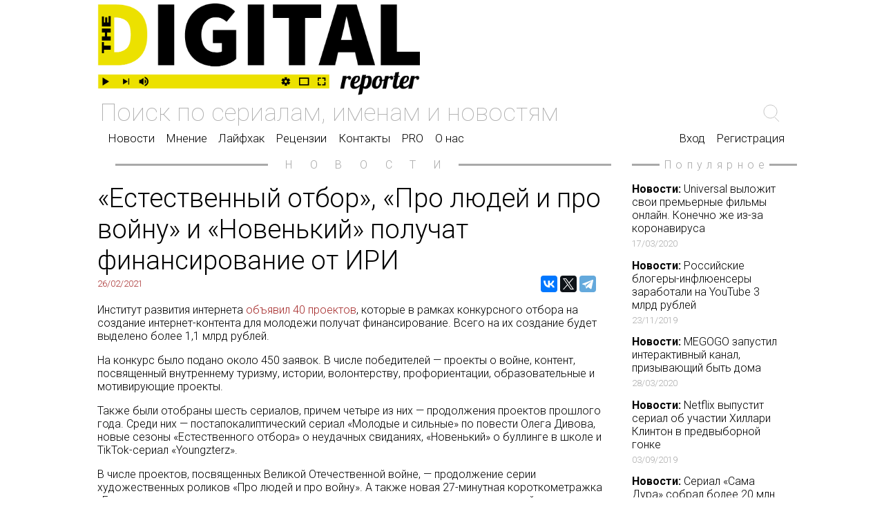

--- FILE ---
content_type: text/html; charset=UTF-8
request_url: https://digitalreporter.ru/news.php?id=1400
body_size: 7018
content:
<!doctype html>
<html>
<head>

<meta charset="utf-8">
<meta name="viewport" content="width=device-width, initial-scale=1.0">

<meta property="og:title" content="«Естественный отбор», «Про людей и про войну» и «Новенький» получат финансирование от ИРИ">
<meta property="og:image" content="https://digitalreporter.ru/images/articles/1400_img.png">
<meta property="og:site_name" content="DigitalReporter.Ru">
<meta property="og:description" content="«Естественный отбор», «Про людей и про войну» и «Новенький» получат финансирование от ИРИ">
<meta property="og:url" content= "https://digitalreporter.ru/news.php?id=1400">
<meta property="og:type" content="website">

<!-- VK Pixel Code -->
<script type="text/javascript">!function(){var t=document.createElement("script");t.type="text/javascript",t.async=!0,t.src="https://vk.com/js/api/openapi.js?162",t.onload=function(){VK.Retargeting.Init("VK-RTRG-438656-fdx7e"),VK.Retargeting.Hit()},document.head.appendChild(t)}();</script><noscript><img src="https://vk.com/rtrg?p=VK-RTRG-438656-fdx7e" style="position:fixed; left:-999px;" alt=""/></noscript>
<!-- End VK Pixel Code -->

<!-- Facebook Pixel Code -->
<script>
  !function(f,b,e,v,n,t,s)
  {if(f.fbq)return;n=f.fbq=function(){n.callMethod?
  n.callMethod.apply(n,arguments):n.queue.push(arguments)};
  if(!f._fbq)f._fbq=n;n.push=n;n.loaded=!0;n.version='2.0';
  n.queue=[];t=b.createElement(e);t.async=!0;
  t.src=v;s=b.getElementsByTagName(e)[0];
  s.parentNode.insertBefore(t,s)}(window, document,'script',
  'https://connect.facebook.net/en_US/fbevents.js');
  fbq('init', '520946015296876');
  fbq('track', 'PageView');
</script>
<noscript><img height="1" width="1" style="display:none"
  src="https://www.facebook.com/tr?id=520946015296876&ev=PageView&noscript=1"
/></noscript>
<!-- End Facebook Pixel Code -->
<link rel="stylesheet" media="all" href="css/index.css" data-turbolinks-track="reload">

<script src="js/index.js" type="text/javascript"></script>

<title>DigitalReporter.Ru</title>

<link rel="shortcut icon" type="image/x-icon" href="images/favicon.png">

</head>

<body topmargin="0" leftmargin="0" rightmargin="0">

	<table width="100%" border="0" cellspacing="0" cellpadding="0"><tbody><tr><td></td><td class="mid_table"><div align="center">

<script async src="https://www.googletagmanager.com/gtag/js?id=UA-109317468-1"></script>
<script>window.dataLayer = window.dataLayer || []; function gtag(){dataLayer.push(arguments);} gtag('js', new Date()); gtag('config', 'UA-109317468-1');</script>

	<div style="height: 5px;"></div>
</div>

<div class="up_menu_style_big">
	<div class="dr_logo up_menu_style_item"><a href="https://digitalreporter.ru/"><img class="logo_img" src="images/logo.png" alt="DigitalReporter.Ru"></a></div>
</div>
<form method="post" action="search.php"><input name="search_line" class="up_menu_search_line" type="search" placeholder="Поиск по сериалам, именам и новостям" value=""></form>

<table width="100%" border="0"><tr><td valign="bottom" align="left">
	<div style="border: none;" class="up_menu_v1">
	<a href="article.php?part=n">Новости</a>
	<a href="article.php?part=m">Мнение</a>
	<a href="article.php?part=l">Лайфхак</a>
	<a href="article.php?part=r">Рецензии</a>
	<a href="contacts.php">Контакты</a>
	<a href="vip_base.php">PRO</a>
		<a href="about.php">О нас</a>
	</div>
</td><td align="right" valign="bottom">
	<div style="border: none;" class="up_menu_v1">
		<a style="margin-left: 10vw;" href="register.php">Вход</a>
	<a href="register.php">Регистрация</a>
	</div>
</td></tr></table></td><td></td></tr>

	<tr><td></td><td>

	<div class="main_art">
<table style="margin-left: 2vw; margin-right: 2vw;" width="96%" cellpadding="0" cellspacing="0" border="0"><tr><td valign="middle"><div style="border-bottom: solid; border-color: darkgray;"></div></td><td width="10%" align="center" valign="middle"><p style="color: darkgray; Roboto; letter-spacing: 2vw; margin-left: 2vw;">НОВОСТИ</p></td><td valign="middle"><div style="border-bottom: solid; border-color: darkgray;"></div></td></tr></table>
		<table width="100%" border="0" cellspacing="0" cellpadding="0"><tbody>
	<tr>
		<td colspan="2"><div class="art_head">«Естественный отбор», «Про людей и про войну» и «Новенький» получат финансирование от ИРИ</div></td>
	</tr>
	<tr>
		<td><div class="art_data">26/02/2021</div></td>
		<td valign="bottom">		<div align="right" style="float: right; width: 220px; margin-right: 2vw; text-decoration: none;">
			<script src="https://yastatic.net/es5-shims/0.0.2/es5-shims.min.js"></script>
			<script src="https://yastatic.net/share2/share.js" async="async"></script>
			<div class="ya-share2" data-services="vkontakte,facebook,twitter,telegram" data-counter="" data-size="m" data-direction="horizontal"></div>
		</div>
</td>
	</tr>
	<tr>
		<td colspan="2"><div class="art_content"><p style="margin-left:0cm; margin-right:0cm"><span style="color:null">Институт развития интернета <a href="https://xn--h1aax.xn--p1ai/news/796?fbclid=IwAR1LinVUTRfmV8dOezNDktmI9pL-k6SHoli5DoOkRGs045vLcwQFM4-ST1A">объявил 40 проектов</a>, которые в рамках&nbsp;конкурсного отбора на создание интернет-контента для молодежи&nbsp;получат финансирование. Всего на их создание будет выделено более 1,1 млрд рублей.&nbsp;</span></p>

<p style="margin-left:0cm; margin-right:0cm"><span style="color:null">На конкурс было подано около 450 заявок. В числе победителей &mdash; проекты о войне, контент, посвященный внутреннему туризму, истории, волонтерству, профориентации, образовательные и мотивирующие проекты.</span></p>

<p style="margin-left:0cm; margin-right:0cm"><span style="color:null">Также были отобраны шесть сериалов, причем четыре из них &mdash; продолжения проектов прошлого года. Среди них &mdash;&nbsp;постапокалиптический&nbsp;сериал &laquo;Молодые и сильные&raquo; по повести Олега Дивова, новые сезоны&nbsp;&laquo;Естественного&nbsp;отбора&raquo; о неудачных свиданиях,&nbsp;&laquo;Новенький&raquo; о буллинге в школе и TikTok-сериал&nbsp;&laquo;Youngzterz&raquo;.</span></p>

<p style="margin-left:0cm; margin-right:0cm"><span style="color:null">В числе проектов, посвященных Великой Отечественной войне, &mdash; продолжение серии художественных роликов &laquo;Про людей и про войну&raquo;. А также новая 27-минутная короткометражка &laquo;Героев не едят&raquo; о семилетнем мальчике, сражающемся за жизнь в оккупированной деревне на окраине блокадного Ленинграда.</span></p>

<p style="margin-left:0cm; margin-right:0cm"><a href="https://digitalreporter.ru/news.php?id=1374"><span style="color:null">Институт развития интернета заинтересован в&nbsp;актуальных идеях контента для молодой аудитории&gt;&gt;</span></a></p>

<p style="margin-left:0cm; margin-right:0cm"><span style="color:null">Победили сразу два интернет-проекта, посвященные юбилею полета Юрия Гагарина в космос. Это проект &laquo;Юра, мы гордимся!&raquo;, рассказывающий о роли страны в освоении безвоздушного пространства и современных космических технологиях, а также &laquo;Грандиозный человек&raquo; о роли Сергея Королева в создании советской космической программы.</span></p>

<p style="margin-left:0cm; margin-right:0cm"><span style="color:null">Среди новых проектов &mdash; комедийный детектив о фейках, даркнете и угрозах мошеннических схем.</span></p>

<p style="margin-left:0cm; margin-right:0cm"><span style="color:null">Из музыкальных проектов продолжение получит &laquo;История русской поп-музыки&raquo; о расцвете музыкальной культуры России в 90-е. В новых эпизодах речь пойдёт о 2000-х годах.</span></p>

<p style="margin-left:0cm; margin-right:0cm"><span style="color:null">Поддержку также получили документальный сериал о начинающих и уже состоявшихся фермерах и профориентирующее шоу &laquo;Смена мест&raquo;, где герой на один день меняет профессию, и&nbsp;серия видеороликов под рабочим названием &laquo;Супергерои России&raquo;, рассказывающая о россиянах, поступками и достижениями которых может гордиться страна. Они помогают нуждающимся, инициируют экопроекты и мотивируют людей к самосовершенствованию и самореализации.</span></p>

<p style="margin-left:0cm; margin-right:0cm"><a href="https://digitalreporter.ru/news.php?id=1301"><span style="color:null">Веб-сериал &laquo;Естественный отбор&raquo; набрал в сети более 6 млн просмотров&gt;&gt;</span></a></p>

<p style="margin-left:0cm; margin-right:0cm"><span style="color:null">В состав Наблюдательного совета ИРИ входят режиссер Тимур Бекмамбетов, писатель Александр Цыпкин, глава студии &laquo;Анимаккорд&raquo; Дмитрий Ловейко, гендиректор &laquo;Яндекса&raquo; Елена Бунина, гендиректор Mail.ru Group Борис Добродеев, заместитель председателя Правительства РФ Дмитрий Чернышенко, председатель Комитета по культуре Госдумы Елена Ямпольская, видеоблогер Амиран Сардаров, гендиректор Russia Today Маргарита Симоньян и другие.&nbsp;</span>Производство контента финансируется в рамках федерального проекта &laquo;Цифровая культура&raquo; национального проекта &laquo;Культура&raquo;.</p>

<p style="margin-left:0cm; margin-right:0cm"><span style="color:null">Первая сессия приема заявок&nbsp;проходила со 2 по 20 ноября 2020 года. Вторая сессия завершилась 19 февраля, третья начнется15 марта 2021 года.</span></p>
</div></td>
	</tr>
		</tbody></table>

		</div>

		<div class="popular">

		<table style="margin-left: 2vw; margin-right: 2vw;" width="96%" cellpadding="0" cellspacing="0" border="0"><tr><td valign="middle"><div style="border-bottom: solid; border-color: darkgray;"></div></td><td width="10%" align="center" valign="middle"><p style="color: darkgray; Roboto; letter-spacing: 0.5vw; margin-left: 0.5vw;">Популярное</p></td><td valign="middle"><div style="border-bottom: solid; border-color: darkgray;"></div></td></tr></table>		<div class="one_popular">
			<a style="text-decoration: none; color: black;" href="news.php?id=1010"><b>Новости:</b> Universal выложит свои премьерные фильмы онлайн. Конечно же из-за коронавируса <div style="color: darkgray; font-size: 1.0vw; padding-top: 0.4vw;">17/03/2020</div></a>
		</div>
			<div class="one_popular">
			<a style="text-decoration: none; color: black;" href="news.php?id=893"><b>Новости:</b> Российские блогеры-инфлюенсеры заработали на YouTube 3 млрд рублей <div style="color: darkgray; font-size: 1.0vw; padding-top: 0.4vw;">23/11/2019</div></a>
		</div>
			<div class="one_popular">
			<a style="text-decoration: none; color: black;" href="news.php?id=1025"><b>Новости:</b> MEGOGO запустил интерактивный канал, призывающий быть дома <div style="color: darkgray; font-size: 1.0vw; padding-top: 0.4vw;">28/03/2020</div></a>
		</div>
			<div class="one_popular">
			<a style="text-decoration: none; color: black;" href="news.php?id=798"><b>Новости:</b> Netflix выпустит сериал об участии Хиллари Клинтон в предвыборной гонке <div style="color: darkgray; font-size: 1.0vw; padding-top: 0.4vw;">03/09/2019</div></a>
		</div>
			<div class="one_popular">
			<a style="text-decoration: none; color: black;" href="news.php?id=1702"><b>Новости:</b> Сериал «Сама Дура» собрал более 20 млн просмотров на YouTube <div style="color: darkgray; font-size: 1.0vw; padding-top: 0.4vw;">17/11/2021</div></a>
		</div>
			<div class="one_popular">
			<a style="text-decoration: none; color: black;" href="news.php?id=231"><b>Новости:</b> Премьера новых серий «Простоквашино» состоится на YouTube-канале «Союзмультфильма» <div style="color: darkgray; font-size: 1.0vw; padding-top: 0.4vw;">15/03/2018</div></a>
		</div>
	
		</div>

	</td><td></td></tr>

	<tr><td></td><td>
		<table style="margin-left: 2vw; margin-right: 2vw;" width="96%" cellpadding="0" cellspacing="0" border="0"><tr><td valign="middle"><div style="border-bottom: solid; border-color: darkgray;"></div></td><td width="10%" align="center" valign="middle"><p style="color: darkgray; Roboto; letter-spacing: 2vw; margin-left: 2vw;">ЕЩЁ</p></td><td valign="middle"><div style="border-bottom: solid; border-color: darkgray;"></div></td></tr></table>	</td><td></td></tr>

	<tr><td></td><td>
<a style="text-decoration: none; color: black;" href="news.php?id=364"><div class="news_wi"><table cellpadding="0" cellspacing="0">
		<tr><td><b>Новости:</b> Netflix снимет сериал по статье New York Magazine о российской мошеннице <div style="color: darkgray; font-size: 1.0vw; padding-top: 0.4vw;">10/06/2018</div></td></tr>
	</table></div></a><a style="text-decoration: none; color: black;" href="news.php?id=267"><div class="news_wi_2"><table cellpadding="0" cellspacing="0">
		<tr><td><b>Новости:</b> Пользователи мобильных устройств предпочитают YouTube онлайн-кинотеатрам <div style="color: darkgray; font-size: 1.0vw; padding-top: 0.4vw;">06/04/2018</div></td></tr>
	</table></div></a><a style="text-decoration: none; color: black;" href="news.php?id=215"><div class="news_wi"><table cellpadding="0" cellspacing="0">
		<tr><td><b>Новости:</b> Amazon вспомнит о «Флебе» Бэнкса <div style="color: darkgray; font-size: 1.0vw; padding-top: 0.4vw;">26/02/2018</div></td></tr>
	</table></div></a><a style="text-decoration: none; color: black;" href="news.php?id=1191"><div class="news_wi_4"><table cellpadding="0" cellspacing="0">
		<tr><td><b>Новости:</b> Актер Никита Тарасов снял короткометражку о тренерах личностого роста «Спасибо, коучер!» <div style="color: darkgray; font-size: 1.0vw; padding-top: 0.4vw;">20/08/2020</div></td></tr>
	</table></div></a>
	<hr style="opacity: 0;"><br>

<a style="text-decoration: none; color: black;" href="news.php?id=1148"><div class="news_wi"><table cellpadding="0" cellspacing="0">
		<tr><td><b>Новости:</b> Паоло Соррентино снимет для Netflix фильм «Рука Бога» <div style="color: darkgray; font-size: 1.0vw; padding-top: 0.4vw;">11/07/2020</div></td></tr>
	</table></div></a><a style="text-decoration: none; color: black;" href="news.php?id=699"><div class="news_wi_2"><table cellpadding="0" cellspacing="0">
		<tr><td><b>Новости:</b> Продюсерский центр Velvet Music отмечает 15-летие  <div style="color: darkgray; font-size: 1.0vw; padding-top: 0.4vw;">16/04/2019</div></td></tr>
	</table></div></a><a style="text-decoration: none; color: black;" href="news.php?id=323"><div class="news_wi"><table cellpadding="0" cellspacing="0">
		<tr><td><b>Новости:</b> YouTube начал составлять музыкальные чарты <div style="color: darkgray; font-size: 1.0vw; padding-top: 0.4vw;">15/05/2018</div></td></tr>
	</table></div></a><a style="text-decoration: none; color: black;" href="news.php?id=1383"><div class="news_wi_4"><table cellpadding="0" cellspacing="0">
		<tr><td><b>Новости:</b> В Японии покажут сериал «Шерлок в России» <div style="color: darkgray; font-size: 1.0vw; padding-top: 0.4vw;">11/02/2021</div></td></tr>
	</table></div></a>	</td><td></td></tr>

	<tr><td bgcolor="#272633"></td><td bgcolor="#272633">

<footer class="footer">
<div class="footer_container">
	<div class="footer_logo"><img src="images/logo_dark.svg" alt="DigitalReporter.Ru"></div>

	<nav class="footer_menu">
		<a class="footer_link" href="article.php?part=n">Новости</a><br>
		<a class="footer_link" href="article.php?part=m">Мнение</a><br>
		<a class="footer_link" href="article.php?part=l">Лайфхак</a><br>
		<a class="footer_link" href="article.php?part=r">Рецензии</a><br>
		<a class="footer_link" href="contacts.php">Контакты</a><br>
	</nav>
	<nav class="footer_menu">
		<a class="footer_link" href="about.php">О нас</a><br>
		<a class="footer_link" href="vip_base.php">База ПРО</a><br>
		<a class="footer_link" href="article.php?part=n">WEB Сериалы</a><br>
	</nav>

	<div class="footer_links">
		<div class="footer_social_links_description">Мы в соцсетях:</div>
		<div>
	<a href="https://zen.yandex.ru/digitalreporter" class="footer_social_links_container"><svg width="24" height="24" viewBox="0 0 56 56" fill="none" xmlns="http://www.w3.org/2000/svg"><path d="M0 28C0 12.536 12.536 0 28 0C43.464 0 56 12.536 56 28C56 43.464 43.464 56 28 56C12.536 56 0 43.464 0 28Z" fill="black"/><path fill-rule="evenodd" clip-rule="evenodd" d="M27.4334 0C27.3011 11.5194 26.5478 17.9662 22.257 22.257C17.9662 26.5478 11.5194 27.3011 0 27.4334V29.1051C11.5194 29.2373 17.9662 29.9906 22.257 34.2814C26.4805 38.5049 27.2766 44.8173 27.4267 56H29.1118C29.2618 44.8173 30.0579 38.5049 34.2814 34.2814C38.5049 30.0579 44.8173 29.2618 56 29.1118V27.4266C44.8173 27.2766 38.5049 26.4805 34.2814 22.257C29.9906 17.9662 29.2373 11.5194 29.1051 0H27.4334Z" fill="white"/></svg></a>
		<a href="https://vk.com/digitalreporter" class="footer_social_links_container"><svg xmlns="http://www.w3.org/2000/svg" width="38" height="24" viewBox="0 0 38 21"><path fill="#FFFFFF" fill-rule="evenodd" d="M20.864 20.912s.685-.074 1.037-.44c.321-.334.31-.966.31-.966s-.043-2.95 1.372-3.386c1.394-.429 3.183 2.853 5.083 4.115 1.435.954 2.524.746 2.524.746l5.076-.069s2.654-.158 1.395-2.18c-.104-.166-.734-1.496-3.772-4.23-3.184-2.86-2.757-2.397 1.076-7.346 2.334-3.014 3.267-4.854 2.975-5.641-.277-.753-1.994-.553-1.994-.553l-5.713.035s-.424-.056-.738.126c-.307.178-.506.594-.506.594s-.903 2.331-2.11 4.315c-2.544 4.184-3.56 4.406-3.977 4.146-.968-.606-.726-2.434-.726-3.732 0-4.056.635-5.747-1.236-6.184-.621-.146-1.078-.241-2.667-.257-2.04-.02-3.764.007-4.742.47-.65.307-1.152.995-.845 1.035.377.048 1.232.223 1.686.82.585.773.565 2.505.565 2.505s.336 4.774-.787 5.367c-.77.407-1.825-.423-4.094-4.22-1.162-1.945-2.039-4.094-2.039-4.094s-.17-.402-.472-.618c-.366-.26-.877-.342-.877-.342l-5.43.034S.424.984.125 1.328c-.266.304-.02.936-.02.936s4.25 9.634 9.064 14.49c4.414 4.45 9.424 4.158 9.424 4.158h2.272z"></path></svg></a>
			<a href="https://t.me/digitalreporter" class="footer_social_links_container">
	<svg xmlns="http://www.w3.org/2000/svg" width="24px" height="24px" viewBox="0 0 500 500" style="enable-background: new 0 0 24 24;"><g>
	<rect x="0" y="0" width="500" height="500" fill="#FFFFFF"/>
	<path fill="#272633" d="M358.844,100.6L54.091,219.359c-9.871,3.847-9.273,18.012,0.888,21.012l77.441,22.868l28.901,91.706 c3.019,9.579,15.158,12.483,22.185,5.308l40.039-40.882l78.56,57.665c9.614,7.057,23.306,1.814,25.747-9.859l52.031-248.76 C382.431,106.232,370.443,96.08,358.844,100.6z M320.636,155.806L179.08,280.984c-1.411,1.248-2.309,2.975-2.519,4.847 l-5.45,48.448c-0.178,1.58-2.389,1.789-2.861,0.271l-22.423-72.253c-1.027-3.308,0.312-6.892,3.255-8.717l167.163-103.676 C320.089,147.518,324.025,152.81,320.636,155.806z"/>
	</g></svg>
	</a>
		</div>
	</div>

</div>
</footer>
	</td><td bgcolor="#272633"></td></tr>
</tbody></table>

</body>

</html>